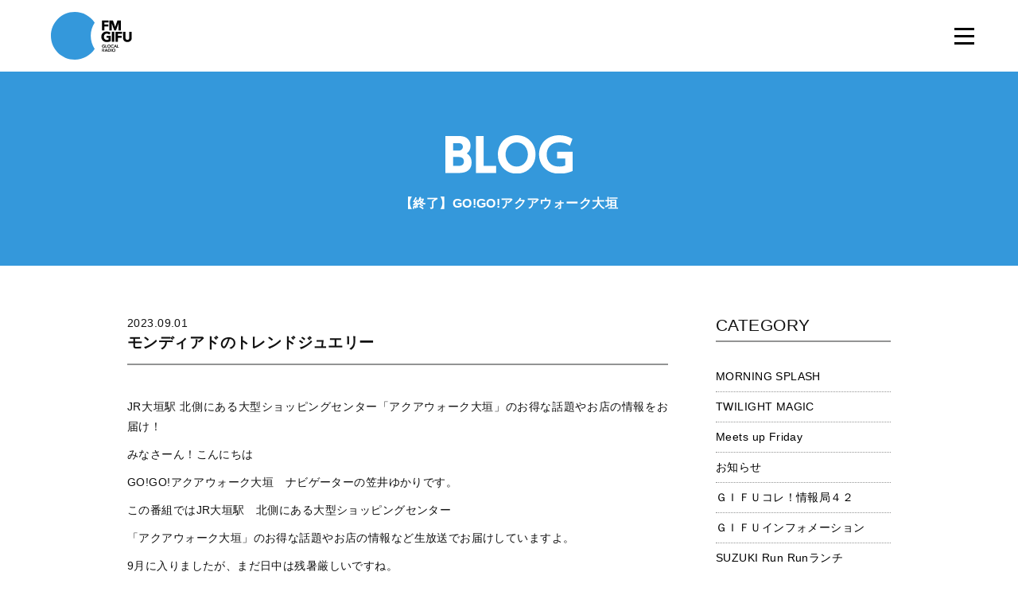

--- FILE ---
content_type: text/html; charset=UTF-8
request_url: https://www.fmgifu.com/blog/detail_17480_1_34_0.html
body_size: 6779
content:
<!DOCTYPE HTML>
<html class="no-js" lang="ja">
	<head prefix="og: http://ogp.me/ns# fb: http://ogp.me/ns/fb#">
	<meta charset="utf-8">
	<meta http-equiv="X-UA-Compatible" content="IE=edge">
	<meta name="viewport" content="width=device-width, initial-scale=1.0">
	<title>モンディアドのトレンドジュエリー｜ブログ｜FM GIFU［エフエム岐阜］</title>
	<meta property="og:title" content="モンディアドのトレンドジュエリー titleSuffix｜ブログ｜FM GIFU［エフエム岐阜］" />
	<meta property="og:type" content="article" />
	<meta property="og:url" content="http://www.fmgifu.com/blog/detail_17480.html" />
	
	<meta property="og:image" content="https://www.fmgifu.com/lsc/lsc-upfile/blog/74/80/17480_1_org.jpg" />
	
	<meta property="og:site_name" content="FM GIFU［エフエム岐阜］" />
	<meta property="og:description" content="BE GLOCAL! 日本の中心「岐阜県」にあるFMラジオ局「FM GIFU」。全国38局のJFNネットワークのスケールメリットと地域密着のローカリティーの両面を融合させたクオリティーと親近感を備えた「GLOCAL RADIO」" />
	<meta name="description" itemprop="description" content="BE GLOCAL! 日本の中心「岐阜県」にあるFMラジオ局「FM GIFU」。全国38局のJFNネットワークのスケールメリットと地域密着のローカリティーの両面を融合させたクオリティーと親近感を備えた「GLOCAL RADIO」" />
	<meta http-equiv="pragma" content="no-cache">
	<meta http-equiv="cache-control" content="no-cache">
	<meta http-equiv="expires" content="-1">
	<link rel="apple-touch-icon" sizes="180x180" href="../commons/img/apple-touch-icon.png">
	<link rel="icon" type="image/png" sizes="32x32" href="../commons/img/favicon-32x32.png">
	<link rel="icon" type="image/png" sizes="16x16" href="../commons/img/favicon-16x16.png">
	<link rel="manifest" href="../commons/img/site.webmanifest">
	<link rel="mask-icon" href="../commons/safari-pinned-tab.svg" color="#3498db">
	<meta name="msapplication-TileColor" content="#ffffff">
	<meta name="theme-color" content="#ffffff">
	<link rel="stylesheet" type="text/css" href="../commons/css/reset.css" media="all" />
	<link rel="stylesheet" type="text/css" href="../common/css/global.css" media="all" />
	<link rel="stylesheet" type="text/css" href="../common/css/page_blog.css" media="all" />
	<link rel="stylesheet" type="text/css" href="../commons/css/style.css" media="all" />
	<link rel="stylesheet" type="text/css" href="../commons/css/style-blog.css" media="all" />
	<link href="../common/css/froala_page.css" rel="stylesheet" type="text/css">
	<script type="text/javascript" src="../commons/js/modernizr.js"></script>
	<script type="text/javascript" src="../commons/js/jquery-1.11.3.min.js"></script>
	<script type="text/javascript" src="../commons/js/jquery-migrate-1.2.1.min.js"></script>
	<script type="text/javascript" src="../commons/js/plugin.js"></script>
	<script type="text/javascript" src="../commons/js/common.js"></script>
	<script src="../common/js/googleanalytics.js"></script>
	<link rel='dns-prefetch' href='//s.w.org' />
<!--[if lt IE 9]>
	<script src="../commons/js/html5.js" type="text/javascript"></script>
	<script src="../commons/js/IE9.js" type="text/javascript"></script>
<![endif]-->
<!-- <script src="common/js/googleanalytics.js"></script> -->
</head>

<header id="header" class="animated fadeIn">
	<h1 id="logo">
		<a href="/"><img src="../commons/img/logo.svg" alt="FM GIFU"></a>
	</h1>
	<div class="header-nav close" id="js-nav">
		<div class="header-nav_btn" id="js-nav-trigger"><i class="header-nav_menuIcon" title="menu"><span class="top"></span><span class="middle"></span><span class="bottom"></span></i></div>
		<nav id="header-nav_body">
			<ul id="header-nav-list" class="flist">
			<li><a href="../timetable/"><img src="../commons/img/gnavi-01.svg" alt="番組表" /><span><img src="../commons/img/gnavi-01-span.svg" alt="番組表" /></span></a></li>
			<li><a href="../present/"><img src="../commons/img/gnavi-02.svg" alt="プレゼント" /><span><img src="../commons/img/gnavi-02-span.svg" alt="プレゼント" /></span></a></li>
			<li><a href="../request/"><img src="../commons/img/gnavi-03.svg" alt="リクエスト" /><span><img src="../commons/img/gnavi-03-span.svg" alt="リクエスト" /></span></a></li>
			<li><a href="../guest/"><img src="../commons/img/gnavi-09.svg" alt="ゲスト" /><span><img src="../commons/img/gnavi-09-span.svg" alt="ゲスト" /></span></a></li>
			<li><a href="https://noa.audee.jp/search/view/xv/" target="_blank"><img src="../commons/img/gnavi-04.svg" alt="楽曲検索" /><span><img src="../commons/img/gnavi-04-span.svg" alt="楽曲検索" /></span></a></li>
			<li><a href="../dj/"><img src="../commons/img/gnavi-05.svg" alt="DJ" /><span><img src="../commons/img/gnavi-05-span.svg" alt="DJ" /></span></a></li>
			<li><a href="../program/"><img src="../commons/img/gnavi-06.svg" alt="プログラム" /><span><img src="../commons/img/gnavi-06-span.svg" alt="プログラム" /></span></a></li>
			<li><a href="../checkit/"><img src="../commons/img/gnavi-07.svg" alt="チェックイット" /><span><img src="../commons/img/gnavi-07-span.svg" alt="チェックイット" /></span></a></li>
			<li><a href="../blog/"><img src="../commons/img/gnavi-08.svg" alt="ブログ" /><span><img src="../commons/img/gnavi-08-span.svg" alt="ブログ" /></span></a></li>
			<li><a href="../aboutus/recruit.html"><img src="../commons/img/gnavi-10.svg" alt="採用情報" /><span><img src="../commons/img/gnavi-10-span.svg" alt="採用情報" /></span></a></li>
	</div>
</header>

<section class="contents page-contents" id="contents">
	<div class="top">
		<h1><img src="../common/image/title_blog.svg" alt="BLOG"></h1>
		
			
		<h2>【終了】GO!GO!アクアウォーク大垣</h2>
			
		
	</div>

	<!--// detail //////////////////////////////////////////////////-->
	<section id="detail">
		<div class="container-small">
		<article class="flist justify-justify">
		<main>
			
				
			<time>2023.09.01</time>
				
			
			<h2>モンディアドのトレンドジュエリー</h2>
		<div class="text">
			<div class="froala-element">
				<p>JR大垣駅&nbsp;北側にある大型ショッピングセンター「アクアウォーク大垣」のお得な話題やお店の情報をお届け！</p><p>みなさーん！こんにちは</p><p>GO!GO!アクアウォーク大垣　ナビゲーターの笠井ゆかりです。</p><p>この番組ではJR大垣駅　北側にある大型ショッピングセンター</p><p>「アクアウォーク大垣」のお得な話題やお店の情報など生放送でお届けしていますよ。</p><p>9月に入りましたが、まだ日中は残暑厳しいですね。</p><p>上着などで体温調節して、風邪などひかないよう気を付けていきましょう。</p><p>さて今日は、渡辺琴さんが、1階にある宝飾店　モンディアドのスタッフ・翠（ミス）さんに</p><p>今注目のジュエリーについて聞いてきてくれました！</p><p><img class="fr-fin" data-fr-image-preview="false" alt="Image title" src="/lsc/lsc-upfile/blog/74/80/17480_d1711_org.jpg?1693538702" width="auto"></p><p>モンディアド大垣店のお薦めジュエリーは、ステンレスの素材を使った『ステンレスジュエリー』</p><p>価格もお手頃で気軽に毎日着けたくなります。</p><p>ステンレスジュエリーが注目という事ですが、種類が多過ぎて迷ってしまいますのでランキング形式でお聞きしました！</p><p>&nbsp;では、"ステンレスジュエリー” 人気第3位</p><p>メンズジュエリー“MERGE(マージ)”。ネックレス、リング、ブレスレットの３パターンあります。</p><p>男性に限らず、長さ50cmのネックレスは女性がゆったりと着けられて素敵です。  </p><p><img class="fr-fin" data-fr-image-preview="false" alt="Image title" src="/lsc/lsc-upfile/blog/74/80/17480_d1712_org.jpg?1693538794" width="auto"></p><p>お値段は、税込 9,900円～28,600円です。</p><p>ブラックダイヤモンド、ホワイトダイヤモンドを使用した2万円代の満足度の高いネックレス5点が新作です。</p><p>時代や流行に左右される事なく着用出来る上質さを追求したスタイルです。 </p><p><img class="fr-fin" data-fr-image-preview="false" alt="Image title" src="/lsc/lsc-upfile/blog/74/80/17480_d1713_org.jpg?1693538814" width="auto"></p><p>又、傷つきにくく変色しない素材です。リングサイズは#15～#23です。<br></p><p><br></p><p>それではステンレスジュエリー 人気第2位</p><p>重ね着けにお薦めの、デザイン12種類、ステンレスリング “ILII(イリー)”</p><p><img class="fr-fin" data-fr-image-preview="false" alt="Image title" src="/lsc/lsc-upfile/blog/74/80/17480_d1714_org.jpg?1693538842" width="auto"></p><p>お値段は、税込6,600円～7,700円で、  サイズは#7～#15です。<br></p><p><img class="fr-fin" data-fr-image-preview="false" alt="Image title" src="/lsc/lsc-upfile/blog/74/80/17480_d1715_org.jpg?1693538856" width="auto"></p><p>“今、自分が気になるものを思うままに着ける”をコンセプトに、人差し指、小指などにお薦めです。<br></p><p>お持ちのリングと合わせて楽しむ事が出来ますよ。</p><p><br></p><p>それでは、ステンレスジュエリー 人気第1位</p><p>ステンレスペアリング "Agapanthus (アガパンサス)"&nbsp;</p><p><img class="fr-fin" data-fr-image-preview="false" alt="Image title" src="/lsc/lsc-upfile/blog/74/80/17480_d1716_org.jpg?1693538888" width="auto"></p><p>ギリシャ語の “Agape（愛）”と“Anthos (花)”に由来します。<br></p><p>“恋の訪れ”の花言葉を持つアガパンサスの花を贈るように2人の想いが伝わります。</p><p>お値段は税込6,600円～8,800円と、デザインによって価格が少し変わります。</p><p><img class="fr-fin" data-fr-image-preview="false" alt="Image title" src="/lsc/lsc-upfile/blog/74/80/17480_d1717_org.jpg?1693538905" width="auto"></p><p>レディースリングには、天然ダイヤモンドがセッティングされております。<br></p><p>メイン素材にステンレススティールを使用することによって、アレルギーが起こりづらく、安心してご使用頂けます。</p><p>又、変色なしで  お手入れが簡単です。 リングサイズ#7～#21です。</p><p><br></p><p>決算セールを開催中です。 ピアス 30％OFFなど店内商品お値打ちになっています。 </p><p>皆様のご来店をスタッフ一同お待ちしております。</p><p><br></p><p>アクアウォーク大垣の専門店では、今日から「スマイル総選挙」が行われています。<br></p><p>販売員の接客が良かったなと思った専門店に、あなたの１票をお願いします。</p><p>投票用紙と投票場所は、１階インフォメーション前とユニクロ前にあります。</p><p>投票いただいた方の中から抽選で５０名様に、</p><p>専門店お買物券1,000円分が当たります。</p><p>是非ご参加くださいね。</p><p><br></p><p>＜＜<a style="background-color: rgb(255, 255, 255);" href="http://www.aquawalk-ogaki.com/index.html" target="_blank" rel="nofollow">アクアウォーク大垣　web サイト</a>＞＞</p>
			</div>

			

			
			
		</div>
		<!--<div class="text-center"><a href="index_1_34_0.html" class="btn btn-b">&laquo; 一覧へ戻る</a></div>-->
		<div class="text-center"><a href="javascript:history.back();" class="btn btn-b">&laquo; 一覧へ戻る</a></div>
		</main>

<aside>
<nav>


<h3>CATEGORY</h3>
<ul>
	
<li><a href="index_0_37_0.html" class="search-category">MORNING SPLASH</a></li>
	
<li><a href="index_0_36_0.html" class="search-category">TWILIGHT MAGIC</a></li>
	
<li><a href="index_0_35_0.html" class="search-category">Meets up Friday</a></li>
	
<li><a href="index_0_9_0.html" class="search-category">お知らせ</a></li>
	
<li><a href="index_0_33_0.html" class="search-category">ＧＩＦＵコレ！情報局４２</a></li>
	
<li><a href="index_0_38_0.html" class="search-category">ＧＩＦＵインフォメーション</a></li>
	
<li><a href="index_0_56_0.html" class="search-category">SUZUKI Run Runランチ</a></li>
	
<li><a href="index_0_64_0.html" class="search-category">【終了】ミニオン・ボヤージュ</a></li>
	
<li><a href="index_0_18_0.html" class="search-category">ほのりんｔｉｍｅ</a></li>
	
<li><a href="index_0_4_0.html" class="search-category">Ｇパワープレイ</a></li>
	
<li><a href="index_0_6_0.html" class="search-category">ゲストスナップ</a></li>
	
<li><a href="index_0_20_0.html" class="search-category">theCanadianClubの音選たまご</a></li>
	
<li><a href="index_0_13_0.html" class="search-category">てくてく中津川</a></li>
	
<li><a href="index_0_76_0.html" class="search-category">てくてく恵那</a></li>
	
<li><a href="index_0_47_0.html" class="search-category">MASAチャレンジステーション</a></li>
	
<li><a href="index_0_34_0.html" class="search-category">【終了】GO!GO!アクアウォーク大垣</a></li>
	
<li><a href="index_0_65_0.html" class="search-category">お祭り気分で Bang! Bang! Radio</a></li>
	
<li><a href="index_0_81_0.html" class="search-category">ぎふ防災ワンポイントレッスン</a></li>
	
<li><a href="index_0_85_0.html" class="search-category">総文祭成果発表</a></li>
	
<li><a href="index_0_83_0.html" class="search-category">【終了】三隅一輝の秘密基地ラジオ</a></li>
	
<li><a href="index_0_84_0.html" class="search-category">オール岐阜でＳＤＧｓリレー</a></li>
	
<li><a href="index_0_71_0.html" class="search-category">【終了】学校では学べない授業～高校生ｘ若手リーダー～</a></li>
	
<li><a href="index_0_75_0.html" class="search-category">【終了】GIFU JAM</a></li>
	
<li><a href="index_0_57_0.html" class="search-category">【終了】コープぎふ　おとなの健康大学ラジオ</a></li>
	
<li><a href="index_0_44_0.html" class="search-category">【終了】うたイズム</a></li>
	
<li><a href="index_0_72_0.html" class="search-category">【終了】ぎふかいご Challenge&amp;Care!!</a></li>
	
<li><a href="index_0_63_0.html" class="search-category">【終了】雨あがれ PROJECT～RAINBOW CONNECTION～</a></li>
	
<li><a href="index_0_54_0.html" class="search-category">【終了】Morning cafe”re-Birth”</a></li>
	
	
</ul>



<h3>過去の番組ブログ</h3>
<ul>
	
<li><a href="index_0_80_0.html" class="search-category">【終了】甘党男子のナイトパーティー</a></li>
	
<li><a href="index_0_45_0.html" class="search-category">【終了】FC岐阜 Road to Dream</a></li>
	
<li><a href="index_0_42_0.html" class="search-category">【終了】チームぎふ アスリートＴＡＬＫリレー</a></li>
	
<li><a href="index_0_60_0.html" class="search-category">【終了】協会けんぽ presents 未来のためにできること</a></li>
	
<li><a href="index_0_41_0.html" class="search-category">【終了】ぎふ アグリ・ドリーム</a></li>
	
	
</ul>



<h3>ARCHIVE</h3>
<ul>
	
<li><a href="index_0_0_202601.html">2026年01月</a></li>
	
<li><a href="index_0_0_202512.html">2025年12月</a></li>
	
<li><a href="index_0_0_202511.html">2025年11月</a></li>
	
<li><a href="index_0_0_202510.html">2025年10月</a></li>
	
<li><a href="index_0_0_202509.html">2025年09月</a></li>
	
<li><a href="index_0_0_202508.html">2025年08月</a></li>
	
<li><a href="index_0_0_202507.html">2025年07月</a></li>
	
<li><a href="index_0_0_202506.html">2025年06月</a></li>
	
<li><a href="index_0_0_202505.html">2025年05月</a></li>
	
<li><a href="index_0_0_202504.html">2025年04月</a></li>
	
<li><a href="index_0_0_202503.html">2025年03月</a></li>
	
<li><a href="index_0_0_202502.html">2025年02月</a></li>
	
<li><a href="index_0_0_202501.html">2025年01月</a></li>
	
<li><a href="index_0_0_202412.html">2024年12月</a></li>
	
<li><a href="index_0_0_202411.html">2024年11月</a></li>
	
<li><a href="index_0_0_202410.html">2024年10月</a></li>
	
<li><a href="index_0_0_202409.html">2024年09月</a></li>
	
<li><a href="index_0_0_202408.html">2024年08月</a></li>
	
<li><a href="index_0_0_202407.html">2024年07月</a></li>
	
<li><a href="index_0_0_202406.html">2024年06月</a></li>
	
<li><a href="index_0_0_202405.html">2024年05月</a></li>
	
<li><a href="index_0_0_202404.html">2024年04月</a></li>
	
<li><a href="index_0_0_202403.html">2024年03月</a></li>
	
<li><a href="index_0_0_202402.html">2024年02月</a></li>
	
<li><a href="index_0_0_202401.html">2024年01月</a></li>
	
<li><a href="index_0_0_202312.html">2023年12月</a></li>
	
<li><a href="index_0_0_202311.html">2023年11月</a></li>
	
<li><a href="index_0_0_202310.html">2023年10月</a></li>
	
<li><a href="index_0_0_202309.html">2023年09月</a></li>
	
<li><a href="index_0_0_202308.html">2023年08月</a></li>
	
<li><a href="index_0_0_202307.html">2023年07月</a></li>
	
<li><a href="index_0_0_202306.html">2023年06月</a></li>
	
<li><a href="index_0_0_202305.html">2023年05月</a></li>
	
<li><a href="index_0_0_202304.html">2023年04月</a></li>
	
<li><a href="index_0_0_202303.html">2023年03月</a></li>
	
<li><a href="index_0_0_202302.html">2023年02月</a></li>
	
<li><a href="index_0_0_202301.html">2023年01月</a></li>
	
<li><a href="index_0_0_202212.html">2022年12月</a></li>
	
<li><a href="index_0_0_202211.html">2022年11月</a></li>
	
<li><a href="index_0_0_202210.html">2022年10月</a></li>
	
<li><a href="index_0_0_202209.html">2022年09月</a></li>
	
<li><a href="index_0_0_202208.html">2022年08月</a></li>
	
<li><a href="index_0_0_202207.html">2022年07月</a></li>
	
<li><a href="index_0_0_202206.html">2022年06月</a></li>
	
<li><a href="index_0_0_202205.html">2022年05月</a></li>
	
<li><a href="index_0_0_202204.html">2022年04月</a></li>
	
<li><a href="index_0_0_202203.html">2022年03月</a></li>
	
<li><a href="index_0_0_202202.html">2022年02月</a></li>
	
<li><a href="index_0_0_202201.html">2022年01月</a></li>
	
<li><a href="index_0_0_202112.html">2021年12月</a></li>
	
<li><a href="index_0_0_202111.html">2021年11月</a></li>
	
<li><a href="index_0_0_202110.html">2021年10月</a></li>
	
<li><a href="index_0_0_202109.html">2021年09月</a></li>
	
<li><a href="index_0_0_202108.html">2021年08月</a></li>
	
<li><a href="index_0_0_202107.html">2021年07月</a></li>
	
<li><a href="index_0_0_202106.html">2021年06月</a></li>
	
<li><a href="index_0_0_202105.html">2021年05月</a></li>
	
<li><a href="index_0_0_202104.html">2021年04月</a></li>
	
<li><a href="index_0_0_202103.html">2021年03月</a></li>
	
<li><a href="index_0_0_202102.html">2021年02月</a></li>
	
<li><a href="index_0_0_202101.html">2021年01月</a></li>
	
<li><a href="index_0_0_202012.html">2020年12月</a></li>
	
<li><a href="index_0_0_202011.html">2020年11月</a></li>
	
<li><a href="index_0_0_202010.html">2020年10月</a></li>
	
<li><a href="index_0_0_202009.html">2020年09月</a></li>
	
<li><a href="index_0_0_202008.html">2020年08月</a></li>
	
<li><a href="index_0_0_202007.html">2020年07月</a></li>
	
<li><a href="index_0_0_202006.html">2020年06月</a></li>
	
<li><a href="index_0_0_202005.html">2020年05月</a></li>
	
<li><a href="index_0_0_202004.html">2020年04月</a></li>
	
<li><a href="index_0_0_202003.html">2020年03月</a></li>
	
<li><a href="index_0_0_202002.html">2020年02月</a></li>
	
<li><a href="index_0_0_202001.html">2020年01月</a></li>
	
<li><a href="index_0_0_201912.html">2019年12月</a></li>
	
<li><a href="index_0_0_201911.html">2019年11月</a></li>
	
<li><a href="index_0_0_201910.html">2019年10月</a></li>
	
<li><a href="index_0_0_201909.html">2019年09月</a></li>
	
<li><a href="index_0_0_201908.html">2019年08月</a></li>
	
<li><a href="index_0_0_201907.html">2019年07月</a></li>
	
<li><a href="index_0_0_201906.html">2019年06月</a></li>
	
<li><a href="index_0_0_201905.html">2019年05月</a></li>
	
<li><a href="index_0_0_201904.html">2019年04月</a></li>
	
<li><a href="index_0_0_201903.html">2019年03月</a></li>
	
<li><a href="index_0_0_201902.html">2019年02月</a></li>
	
<li><a href="index_0_0_201901.html">2019年01月</a></li>
	
<li><a href="index_0_0_201812.html">2018年12月</a></li>
	
<li><a href="index_0_0_201811.html">2018年11月</a></li>
	
<li><a href="index_0_0_201810.html">2018年10月</a></li>
	
<li><a href="index_0_0_201809.html">2018年09月</a></li>
	
<li><a href="index_0_0_201808.html">2018年08月</a></li>
	
<li><a href="index_0_0_201807.html">2018年07月</a></li>
	
<li><a href="index_0_0_201806.html">2018年06月</a></li>
	
<li><a href="index_0_0_201805.html">2018年05月</a></li>
	
<li><a href="index_0_0_201804.html">2018年04月</a></li>
	
<li><a href="index_0_0_201803.html">2018年03月</a></li>
	
<li><a href="index_0_0_201802.html">2018年02月</a></li>
	
<li><a href="index_0_0_201801.html">2018年01月</a></li>
	
<li><a href="index_0_0_201712.html">2017年12月</a></li>
	
<li><a href="index_0_0_201711.html">2017年11月</a></li>
	
<li><a href="index_0_0_201710.html">2017年10月</a></li>
	
<li><a href="index_0_0_201709.html">2017年09月</a></li>
	
<li><a href="index_0_0_201708.html">2017年08月</a></li>
	
<li><a href="index_0_0_201707.html">2017年07月</a></li>
	
<li><a href="index_0_0_201706.html">2017年06月</a></li>
	
<li><a href="index_0_0_201705.html">2017年05月</a></li>
	
<li><a href="index_0_0_201704.html">2017年04月</a></li>
	
<li><a href="index_0_0_201703.html">2017年03月</a></li>
	
<li><a href="index_0_0_201702.html">2017年02月</a></li>
	
<li><a href="index_0_0_201701.html">2017年01月</a></li>
	
<li><a href="index_0_0_201612.html">2016年12月</a></li>
	
<li><a href="index_0_0_201611.html">2016年11月</a></li>
	
<li><a href="index_0_0_201610.html">2016年10月</a></li>
	
<li><a href="index_0_0_201609.html">2016年09月</a></li>
	
<li><a href="index_0_0_201608.html">2016年08月</a></li>
	
<li><a href="index_0_0_201607.html">2016年07月</a></li>
	
<li><a href="index_0_0_201606.html">2016年06月</a></li>
	
<li><a href="index_0_0_201605.html">2016年05月</a></li>
	
<li><a href="index_0_0_201604.html">2016年04月</a></li>
	
<li><a href="index_0_0_201603.html">2016年03月</a></li>
	
<li><a href="index_0_0_201602.html">2016年02月</a></li>
	
<li><a href="index_0_0_201601.html">2016年01月</a></li>
	
<li><a href="index_0_0_201512.html">2015年12月</a></li>
	
<li><a href="index_0_0_201511.html">2015年11月</a></li>
	
<li><a href="index_0_0_201510.html">2015年10月</a></li>
	
<li><a href="index_0_0_201509.html">2015年09月</a></li>
	
<li><a href="index_0_0_201508.html">2015年08月</a></li>
	
<li><a href="index_0_0_201507.html">2015年07月</a></li>
	
<li><a href="index_0_0_201506.html">2015年06月</a></li>
	
<li><a href="index_0_0_201505.html">2015年05月</a></li>
	
<li><a href="index_0_0_201504.html">2015年04月</a></li>
	
<li><a href="index_0_0_201503.html">2015年03月</a></li>
	
<li><a href="index_0_0_201502.html">2015年02月</a></li>
	
<li><a href="index_0_0_201501.html">2015年01月</a></li>
	
<li><a href="index_0_0_201412.html">2014年12月</a></li>
	
	
</ul>

</nav>
</aside>
		</article>
		</div>
	</section>

<footer id="footer">
	<section id="foot-sns">
		<div class="container">
		<h2><img src="../commons/img/foot-sns-h2.svg" alt="OFFICIAL SNS"></h2>
		<ul class="flist justify-center">
			<li><a href="https://twitter.com/fmgifu"><img src="../commons/img/foot-sns-twitter.svg" alt="twitter"></a></li>
		</ul>
		<p><img src="../commons/img/foot-sns-p.svg" alt="FM GIFUの公式SNSです。Follow Us!"></p>
		</div>
	</section>
	<section id="foot-bottom">
	<div class="container">
	<ul class="flist justify-center">
		<li><a href="../aboutus/">エフエム岐阜について</a></li>
		<li><a href="../privacy/">プライバシーポリシー</a></li>
		<li><a href="../eew/" target="_blank">緊急地震速報について</a></li>
		<li><a href="https://www.fmgifu.com/aboutus/protection.html">国民保護業務計画</a></li>
	</ul>
	</div>
	</section>
	<p id="copyright">&copy; 株式会社エフエム岐阜 All rights Reserved.</p>
	<a id="side-radiko" href="http://radiko.jp/#FMGIFU" target="_blank">オンラインショップ</a>
	<a id="pagetop" href="#">ページ上部へ</a>
</footer>

</html>


--- FILE ---
content_type: image/svg+xml
request_url: https://www.fmgifu.com/commons/img/gnavi-06-span.svg
body_size: 2295
content:
<?xml version="1.0" encoding="utf-8"?>
<!-- Generator: Adobe Illustrator 15.0.0, SVG Export Plug-In  -->
<!DOCTYPE svg PUBLIC "-//W3C//DTD SVG 1.1//EN" "http://www.w3.org/Graphics/SVG/1.1/DTD/svg11.dtd" [
	<!ENTITY ns_flows "http://ns.adobe.com/Flows/1.0/">
]>
<svg version="1.1"
	 xmlns="http://www.w3.org/2000/svg" xmlns:xlink="http://www.w3.org/1999/xlink" xmlns:a="http://ns.adobe.com/AdobeSVGViewerExtensions/3.0/"
	 x="0px" y="0px" width="69px" height="11px" viewBox="0 0 69 11" overflow="visible" enable-background="new 0 0 69 11"
	 xml:space="preserve">
<defs>
</defs>
<g>
	<g>
		<path fill="#666666" d="M3.521,1.635c0.131-0.341,0.209-0.561,0.385-1.21l1.551,0.077C5.369,0.799,5.16,1.371,5.018,1.635h4.092
			v9.032H0.33V1.635H3.521z M7.713,2.889H1.717v1.298h5.996V2.889z M7.713,5.386H1.717v1.386h5.996V5.386z M7.713,7.972H1.717v1.43
			h5.996V7.972z"/>
		<path fill="#666666" d="M13.975,10.865h-1.376V6.872c-0.562,0.495-0.935,0.759-1.254,0.979l-0.451-1.507
			c1.243-0.759,2.365-1.98,2.816-2.949h-2.651V2.108h1.54V0.479h1.376v1.628h1.221v1.287c-0.385,0.792-0.672,1.265-1.012,1.728
			c0.692,0.803,1.188,1.078,1.529,1.276l-0.672,1.287c-0.33-0.297-0.693-0.638-1.066-1.133V10.865z M17.517,0.479h1.397v2.949h2.266
			v1.397h-2.266v4.312h2.475v1.386h-6.535V9.138h2.663V4.825H15.36V3.428h2.156V0.479z"/>
		<path fill="#666666" d="M31.598,1.877c-0.099,0.242-0.131,0.319-0.506,1.122h2.014v1.122H29.97
			c0.892,0.781,2.014,1.342,3.323,1.672l-0.562,1.287c-0.418-0.176-0.474-0.209-0.604-0.264v3.796h-8.361V6.794
			c-0.066,0.033-0.144,0.066-0.507,0.187L22.654,5.75c1.99-0.539,2.971-1.375,3.256-1.628h-3.113V2.999h1.98
			c-0.143-0.33-0.231-0.506-0.374-0.792l0.989-0.198c-0.406,0-1.617,0.022-1.858,0.022l-0.22-1.155
			c2.266,0.044,5.918-0.011,8.625-0.462l0.539,1.133c-0.814,0.121-1.178,0.154-1.793,0.209L31.598,1.877z M25.096,6.828v0.891h2.201
			V6.828H25.096z M25.096,8.599v0.902h2.201V8.599H25.096z M27.297,5.793V4.209c-0.484,0.572-0.869,0.958-1.75,1.584H27.297z
			 M27.297,1.954c-0.231,0-1.397,0.044-1.662,0.055c0.221,0.484,0.265,0.594,0.408,0.99h1.254V1.954z M28.551,2.999h1.266
			c0.264-0.539,0.285-0.605,0.473-1.21c-0.275,0.011-1.606,0.099-1.738,0.11V2.999z M30.256,5.793
			c-0.945-0.66-1.299-1.067-1.705-1.584v1.584H30.256z M28.551,6.828v0.891h2.256V6.828H28.551z M28.551,8.599v0.902h2.256V8.599
			H28.551z"/>
		<path fill="#666666" d="M36.053,7.103c-0.043,1.386-0.164,2.223-0.406,3.168L34.59,9.787c0.242-0.869,0.374-1.947,0.385-2.784
			L36.053,7.103z M34.634,5.254c0.187-0.011,0.517-0.022,0.902-0.044c0.144-0.176,0.385-0.495,0.55-0.737
			c-0.518-0.649-0.913-1.067-1.484-1.485l0.637-1.089c0.177,0.121,0.232,0.165,0.32,0.231c0.33-0.528,0.627-1.078,0.891-1.65
			l1.232,0.396c-0.539,1.012-1.057,1.716-1.287,2.024c0.076,0.088,0.164,0.176,0.439,0.517c0.528-0.77,0.858-1.342,1.123-1.793
			l1.188,0.451c-0.66,1.089-1.42,2.102-2.223,3.081c0.166-0.011,1.002-0.055,1.199-0.066c-0.099-0.341-0.143-0.473-0.23-0.737
			l1.066-0.374c0.363,0.968,0.451,1.199,0.693,2.277l-1.188,0.374c-0.033-0.187-0.033-0.209-0.1-0.506
			c-0.154,0.022-0.627,0.077-0.736,0.088v4.665h-1.222V6.321c-1.21,0.088-1.343,0.099-1.749,0.132L34.634,5.254z M38.902,6.85
			c0.221,0.638,0.33,1.507,0.418,2.233l-1.057,0.231c-0.131-1.441-0.252-1.937-0.34-2.255L38.902,6.85z M39.705,0.843h4.83v8.449
			h0.518v1.287h-6.282V9.292h0.935V0.843z M41.037,2.119v1.518h2.167V2.119H41.037z M41.037,4.847v1.497h2.167V4.847H41.037z
			 M41.037,7.564v1.728h2.167V7.564H41.037z"/>
		<path fill="#666666" d="M46.434,9.732c0.23-0.671,0.341-1.243,0.451-2.805l1.045,0.132c-0.045,0.825-0.133,2.046-0.418,3.158
			L46.434,9.732z M50.822,2.097c-1.022,1.596-1.914,2.718-2.156,3.026c0.166-0.011,0.881-0.044,1.023-0.055
			c-0.099-0.308-0.154-0.429-0.242-0.66l0.936-0.341c0.154,0.363,0.462,1.1,0.715,2.178l-1.012,0.352
			c-0.033-0.209-0.055-0.308-0.088-0.473c-0.209,0.033-0.254,0.033-0.605,0.066v4.676h-1.145V6.299
			c-1.066,0.077-1.265,0.099-1.66,0.121l-0.066-1.232c0.318,0,0.363,0,0.77-0.011c0.198-0.253,0.309-0.385,0.617-0.803
			c-0.121-0.121-0.804-0.88-1.464-1.32l0.562-1.167c0.264,0.198,0.297,0.22,0.352,0.264c0.352-0.638,0.572-1.056,0.848-1.705
			l1.209,0.352c-0.23,0.495-0.571,1.166-1.221,2.09c0.188,0.187,0.254,0.253,0.44,0.44c0.329-0.506,0.528-0.825,1.045-1.716
			L50.822,2.097z M49.932,9.523c-0.033-1.243-0.121-1.87-0.23-2.486l0.912-0.187c0.242,1.155,0.32,1.837,0.363,2.453L49.932,9.523z
			 M50.636,4.242c1.056-0.429,1.738-1.089,1.97-2.167h-1.562V0.832h5.742c0,1.849-0.219,3.158-0.362,3.598
			c-0.132,0.407-0.419,0.814-1.089,0.814h-1.42l-0.308-1.331h1.287c0.286,0,0.353-0.209,0.407-0.44
			c0.109-0.418,0.154-1.166,0.164-1.397h-1.528c-0.298,1.243-0.683,2.267-2.53,3.377L50.636,4.242z M56.576,10.623h-5.303V5.771
			h5.303V10.623z M55.289,7.015h-2.706v2.343h2.706V7.015z"/>
		<path fill="#666666" d="M68.144,5.167c-1.782-0.803-3.433-1.903-4.632-3.455c-0.957,1.276-2.717,2.651-4.609,3.377l-0.705-1.353
			c1.486-0.539,3.301-1.43,4.709-3.268h1.343c0.813,1.155,2.321,2.464,4.643,3.29L68.144,5.167z M62.125,4.385v1.991
			c0,1.639-0.274,3.113-2.299,4.489L58.76,9.732c1.957-1.254,1.957-2.486,1.957-3.411V4.385H62.125z M66.316,4.385v6.447H64.92
			V4.385H66.316z"/>
	</g>
</g>
<rect id="_x3C_スライス_x3E__29_" fill="none" width="69" height="11"/>
</svg>


--- FILE ---
content_type: image/svg+xml
request_url: https://www.fmgifu.com/commons/img/gnavi-07-span.svg
body_size: 1061
content:
<?xml version="1.0" encoding="utf-8"?>
<!-- Generator: Adobe Illustrator 15.0.0, SVG Export Plug-In  -->
<!DOCTYPE svg PUBLIC "-//W3C//DTD SVG 1.1//EN" "http://www.w3.org/Graphics/SVG/1.1/DTD/svg11.dtd" [
	<!ENTITY ns_flows "http://ns.adobe.com/Flows/1.0/">
]>
<svg version="1.1"
	 xmlns="http://www.w3.org/2000/svg" xmlns:xlink="http://www.w3.org/1999/xlink" xmlns:a="http://ns.adobe.com/AdobeSVGViewerExtensions/3.0/"
	 x="0px" y="0px" width="47px" height="11px" viewBox="0 0 47 11" enable-background="new 0 0 47 11" xml:space="preserve">
<defs>
</defs>
<g>
	<g>
		<path fill="#666666" d="M3.984,7.003c-0.77,1.738-1.122,2.486-2.211,3.829L0.882,9.534C1.96,8.313,2.785,6.442,2.918,6.156
			L3.984,7.003z M1.674,3.329c0.924,0.44,1.199,0.572,1.859,1.122L2.752,5.628C2.29,5.177,1.751,4.836,0.948,4.462L1.674,3.329z
			 M2.125,0.447c0.771,0.319,1.31,0.649,1.881,1.089L3.203,2.691C2.62,2.185,2.092,1.844,1.398,1.525L2.125,0.447z M7.846,2.526
			C7.23,2.02,6.482,1.602,5.723,1.294l1.034-0.935c1.022,0.407,1.441,0.605,2.3,1.276L8,2.526h3.168v1.287H8.275v1.903h2.53v1.298
			h-2.53v2.189h3.146v1.309H3.555V9.204h3.334V7.015H4.381V5.716h2.508V3.813H4.018V2.526H7.846z"/>
		<path fill="#666666" d="M22.156,0.887v9.682h-8.768V0.887H22.156z M14.774,3.637h5.974V2.163h-5.974V3.637z M14.774,4.836v1.562
			h5.974V4.836H14.774z M14.774,7.609V9.27h5.974V7.609H14.774z"/>
		<path fill="#666666" d="M29.02,2.427v1.123h-4.753V2.427H29.02z M28.656,0.843v1.078h-4.037V0.843H28.656z M28.656,4.044v1.079
			h-4.037V4.044H28.656z M28.656,5.65V6.74h-4.037V5.65H28.656z M28.656,7.29v3.389h-4.037V7.29H28.656z M27.424,8.346h-1.539v1.276
			h1.539V8.346z M34.213,5.771h-3.389v3.19c0,0.341,0,0.462,0.418,0.462h1.484c0.297,0,0.386-0.154,0.463-0.407
			c0.088-0.308,0.121-1.1,0.132-1.43l1.31,0.341c-0.012,0.44-0.066,1.65-0.275,2.124c-0.165,0.385-0.551,0.66-1.09,0.66h-2.585
			c-0.792,0-1.21-0.308-1.21-1.1V4.484h3.377V2.152h-3.477V0.843h4.842V5.771z"/>
		<path fill="#666666" d="M46.322,2.141h-4.467v0.473h3.598v2.167h-3.598v0.44h3.828v1.31h0.715v1.078h-0.715v1.375h-3.828v0.803
			c0,0.803-0.506,1.067-0.936,1.067h-2.167l-0.22-1.188h1.672c0.286,0,0.319-0.099,0.319-0.319V8.984h-3.917V8.071h3.917V7.564
			H35.98V6.597h4.544V6.112h-3.872V5.221h3.872v-0.44h-3.51V2.614h3.51V2.141h-4.411V1.129h4.411V0.479h1.331v0.649h4.467V2.141z
			 M40.524,3.439h-2.2v0.55h2.2V3.439z M44.111,3.439h-2.256v0.55h2.256V3.439z M44.298,6.112h-2.442v0.506h2.442V6.112z
			 M44.32,7.554h-2.465v0.517h2.465V7.554z"/>
	</g>
</g>
<rect id="_x3C_スライス_x3E__29_" fill="none" width="47" height="11"/>
</svg>


--- FILE ---
content_type: image/svg+xml
request_url: https://www.fmgifu.com/commons/img/gnavi-10-span.svg
body_size: 2354
content:
<svg xmlns="http://www.w3.org/2000/svg" width="47" height="11" viewBox="0 0 47 11"><g fill="#666"><path d="M4.931 6.764c-.49 0-.798.011-1.14.045v-.775c-.501.216-.501.216-.764.319v3.283c0 .467-.091.729-.296.889-.205.171-.547.229-1.265.229-.194 0-.354-.012-.684-.023A3.952 3.952 0 00.52 9.556c.399.058.616.068.9.068.319 0 .388-.068.388-.342V6.809c-.365.126-.388.136-.73.239-.182.068-.307.114-.456.171L.44 5.932c.365-.046.764-.148 1.368-.331V3.526h-.49c-.262 0-.524.022-.832.057v-1.23c.273.044.524.068.854.068h.467v-.936c0-.547-.011-.798-.068-1.162h1.356c-.056.354-.068.615-.068 1.152v.946h.25c.285 0 .445-.012.627-.046v1.186a4.456 4.456 0 00-.626-.035h-.25v1.642c.352-.138.478-.183.866-.365v.832c.273.022.546.034 1.037.034h1.642v-.125c0-.319-.012-.502-.057-.695h1.299c-.046.193-.058.353-.058.695v.125h1.927c.41 0 .798-.022 1.128-.068v1.22a11.552 11.552 0 00-1.128-.057H8.271c.364.547.649.866 1.139 1.253a7.34 7.34 0 001.733 1.061c-.308.479-.445.729-.616 1.197a10.385 10.385 0 01-1.584-1.129 5.53 5.53 0 01-1.22-1.527c.023.341.034.592.034.854v1.186c0 .468.023.821.068 1.186H6.504c.045-.376.068-.764.068-1.196V8.496c0-.273.011-.456.034-.866-.57 1.06-1.299 1.801-2.61 2.667a4.01 4.01 0 00-.752-1.049c1.22-.604 2.098-1.391 2.793-2.484H4.931zm5.665-5.438c-.103.022-.125.034-.262.08-1.733.513-3.602.798-6.087.923-.148-.547-.217-.718-.433-1.094 1.311-.012 2.952-.148 4-.342C8.59.745 9.296.528 9.718.301l.878 1.025zM4.908 5.099C4.634 4.198 4.44 3.72 4.03 2.99l1.015-.364c.421.695.592 1.094.923 2.052l-1.06.421zm2.017-.49c-.159-.797-.284-1.185-.661-1.972l1.083-.284c.308.591.502 1.127.707 1.971l-1.129.285zm1.38.205c.661-.98.946-1.585 1.276-2.702l1.163.468c-.49 1.197-.82 1.812-1.402 2.656l-1.037-.422zM14.382 7.23c-.16 1.516-.501 2.588-1.163 3.602-.479-.455-.638-.581-1.105-.9.41-.593.672-1.196.832-1.926a11.52 11.52 0 00.228-1.744c.057-.957.103-2.576.103-3.921 0-.82-.012-1.186-.057-1.653.399.034.695.046 1.311.046h6.395c.639 0 .958-.012 1.311-.046-.036.387-.047.672-.047 1.288v7.489c0 .946-.342 1.186-1.642 1.186-.354 0-.935-.023-1.276-.046-.058-.434-.137-.707-.319-1.186.57.057 1.071.092 1.437.092.467 0 .569-.046.569-.285V7.23h-2.735V9.1c0 .661.012 1.026.057 1.356h-1.345c.045-.342.068-.672.068-1.345V7.23h-2.622zm2.621-2.689h-2.519c0 .33-.011.558-.011.718-.012.535-.012.615-.012.844h2.542V4.541zm0-2.61h-2.485v1.174l-.011.319h2.496V1.931zm3.955 1.493V1.931h-2.735v1.493h2.735zm0 2.679V4.541h-2.735v1.562h2.735zM24.016 5.498c.285-1.003.364-1.71.376-3.009l.9.205c-.022 1.242-.125 2.188-.364 3.18l-.912-.376zm2.701 3.909c0 .593.022.992.068 1.414h-1.334c.058-.388.08-.9.08-1.448V1.485c0-.501-.022-.82-.08-1.219h1.334c-.057.398-.068.684-.068 1.219v.946l.673-.261c.284.569.308.638.581 1.481l-.308.137c.285.023.513.034.957.034h1.688v-.456h-1.3c-.444 0-.639.012-.957.046V2.397c.296.034.501.046.969.046h1.288v-.422h-1.471c-.604 0-.82.012-1.129.057V.984c.331.057.57.068 1.186.068h1.414c0-.342-.012-.513-.068-.775h1.311a3.16 3.16 0 00-.068.775h1.744c.627 0 .854-.012 1.186-.068v1.094c-.331-.045-.616-.057-1.163-.057h-1.767v.422h1.607c.489 0 .672-.012.945-.046v1.015a7.107 7.107 0 00-.969-.046h-1.584v.456h1.994c.548 0 .821-.011 1.129-.057v1.117a7.929 7.929 0 00-1.129-.068H28.62c-.559 0-.832.011-1.151.068V3.88l-.353.159a8.785 8.785 0 00-.399-1.266v6.634zm2.473.092c0 .559.022.957.068 1.299h-1.311c.045-.376.057-.638.057-1.299V6.216c0-.433-.012-.649-.034-.969.273.023.513.034.912.034h4.012c.502 0 .787-.011 1.026-.045-.034.273-.046.615-.046 1.174v3.214c0 .866-.308 1.095-1.459 1.095-.251 0-.468-.012-1.025-.046-.069-.49-.114-.684-.263-1.094.468.068.832.103 1.117.103.364 0 .433-.046.433-.274v-.387H29.19v.478zm3.488-2.804v-.467H29.19v.468h3.488zm0 1.391v-.468H29.19v.468h3.488zM40.271 3.321c.479 0 .685-.012.992-.058v1.209c-.217-.034-.365-.034-.639-.046a7.429 7.429 0 01-.376 1.265h.137c.41 0 .627-.011.878-.057v1.208a8.104 8.104 0 00-.992-.045h-.889v.911h.775c.433 0 .661-.011.945-.045V8.86a7.402 7.402 0 00-.945-.045h-.775v.832c0 .376.022.798.057 1.162h-1.254c.046-.376.069-.718.069-1.162v-.832h-.821a7.54 7.54 0 00-.946.045V7.664c.284.034.513.045.946.045h.821v-.911h-1.015c-.434 0-.673.011-.992.045V5.635c.285.046.468.057.992.057h.125a7.206 7.206 0 00-.296-1.265 5.53 5.53 0 00-.821.046V3.264c.297.046.536.058.992.058h1.025v-.879h-.775c-.41 0-.638.012-.945.046V1.304c.273.034.49.045.945.045h.775v-.205c0-.318-.022-.706-.068-.866h1.231a6.338 6.338 0 00-.046.866v.205h.673c.456 0 .672-.011.945-.045V2.49a7.626 7.626 0 00-.945-.046h-.673v.878h.89zm-1.094 2.37c.148-.387.251-.786.342-1.265H38.15c.16.547.206.764.285 1.265h.742zm7.226-.808c-.057.147-.08.216-.137.501-.239 1.049-.581 2.063-.969 2.827.444.547.82.854 1.572 1.322-.353.547-.467.764-.661 1.208-.66-.524-1.048-.889-1.55-1.481a7.695 7.695 0 01-1.356 1.47 7.456 7.456 0 00-.638-.991c.011.456.034.684.079 1.071h-1.299c.068-.479.079-.764.079-1.356V1.828c0-.411-.022-.855-.057-1.163.33.046.649.057 1.071.057h2.804c.514 0 .866-.022 1.061-.057a9.928 9.928 0 00-.057.741c-.138 2.097-.297 2.337-1.551 2.337-.308 0-.513-.012-1.025-.058-.068-.501-.114-.706-.251-1.071.456.08.923.137 1.174.137.354 0 .41-.114.456-.957h-2.484V4.29h2.143c.547 0 .844-.012 1.083-.046l.513.639zm-3.738 4.696a5.86 5.86 0 001.265-1.322c-.49-.81-.718-1.414-1.083-2.884h-.182v4.206zm1.219-4.206c.194.786.365 1.242.685 1.812.239-.535.388-.991.559-1.812h-1.244z"/></g><path fill="none" d="M0 0h47v11H0z"/></svg>